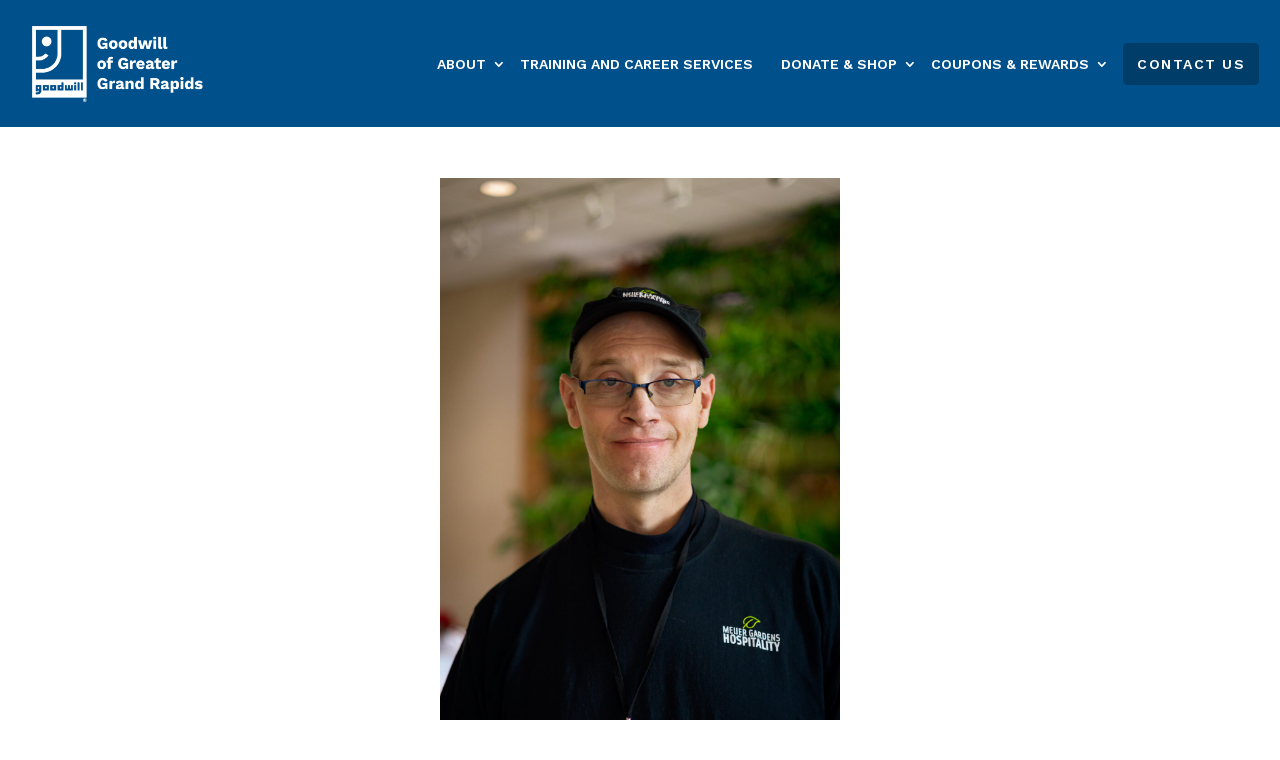

--- FILE ---
content_type: text/css
request_url: https://www.goodwillgr.org/wp-content/themes/dvs-divi-child-theme/css/fonts-core.css?ver=6.9
body_size: 1017
content:
/*------------
 Theme Name:   DVS Child Theme
 Theme URI:    
 Description:  Fonts Core
 Author:       DVS Development
 Author URI:   https://www.dvs.com/
 Template:     Divi
 Version:      1.0.0
 License:      GNU General Public License v2 or later
 License URI:  http://www.gnu.org/licenses/gpl-2.0.html
------------ ADDITIONAL CSS HERE ------------*/

/*------------ Fonts Core Helper Starts ------------*/
@font-face {
    font-family: "Roboto-Light";
    src: local('Roboto Light'), local('roboto-light'), url('/wp-content/themes/dvs-child-theme/fonts/roboto-light.ttf') format('truetype');
    font-display: swap;    
}

@font-face {
    font-family: "Roboto-Regular";
    src: local('Roboto Regular'), local('roboto-regular'), url('/wp-content/themes/dvs-child-theme/fonts/roboto-regular.ttf') format('truetype');
    font-display: swap;    
}

@font-face {
    font-family: "Roboto-Medium";
    src: local('Roboto Medium'), local('roboto-medium'), url('/wp-content/themes/dvs-child-theme/fonts/roboto-medium.ttf') format('truetype');
    font-display: swap;    
}

@font-face {
    font-family: "Roboto-Bold";
    src: local('Roboto Bold'), local('roboto-bold'), url('/wp-content/themes/dvs-child-theme/fonts/roboto-bold.ttf') format('truetype');
    font-display: swap;    
}

--- FILE ---
content_type: text/css
request_url: https://www.goodwillgr.org/wp-content/themes/dvs-divi-child-theme/style.css?ver=4.27.5
body_size: 45010
content:
/*---------------------------------------------------------------------------------

 Theme Name:   DVS Divi Child Theme
 Theme URI:    https://www.dvs.com/
 Description:  This is a child theme that accompanies the Divi core theme.
 Author:       DVS Creative Team
 Author URI:   https://www.dvs.com/
 Template:     Divi
 Version:      1.0.1
 License:      GNU General Public License v2 or later
 License URI:  http://www.gnu.org/licenses/gpl-2.0.html
 Live on new server

------------------------------ ADDITIONAL CSS HERE ------------------------------*/

/*--- Core Styling Helper Starts ---*/
/* Typeface Import Helper Starts */
@import url('https://fonts.googleapis.com/css2?family=Open+Sans:ital,wght@0,300..800;1,300..800&family=Work+Sans:ital,wght@0,100..900;1,100..900&display=swap');

:root {
    --body-font-family: "Work Sans", "Open Sans", sans-serif;
}

p {
    font-size: calc(14px + (18 - 14) * ((100vw - 300px) / (1600 - 300)));
    font-weight: 400;
	font-family: var(--body-font-family);
}

body {
    font-size: calc(14px + (18 - 14) * ((100vw - 300px) / (1600 - 300)));
    font-family: var(--body-font-family);
    line-height: 1.5em;
    color: #000c14;
}

/*- H1 - H6 Helper Starts -*/
h1,
h2,
h3,
h4,
h5,
h6 {
    color: #000203;
    font-family: "Roboto", sans-serif;
}

.h1_ll,
.h2_ll,
.h3_ll,
.h4_ll,
.h5_ll,
.h6_ll {
    font-family: "Roboto", sans-serif;
}

h1,
h2,
.h1_ll,
.h2_ll {
    font-weight: 300;
}

h3,
h4,
h5,
.h3_ll,
.h4_ll,
.h5_ll {
    font-weight: 400;
}

h6,
.h6_ll {
    font-weight: 500;
}

h1,
.h1_ll,
.et_pb_column_1_3 h1,
.et_pb_column_1_4 h1,
.et_pb_column_1_5 h1,
.et_pb_column_1_6 h1,
.et_pb_column_2_5 h1 {
    font-size: calc(34px + (60 - 34) * ((100vw - 300px) / (1600 - 300)));
    line-height: 1.083em;
}

h2,
.h2_ll,
.et_pb_column_1_3 h2,
.et_pb_column_1_4 h2,
.et_pb_column_1_5 h2,
.et_pb_column_1_6 h2,
.et_pb_column_2_5 h2 {
    font-size: calc(28px + (45 - 28) * ((100vw - 300px) / (1600 - 300)));
    line-height: 1.1em;
}

h3,
.h3_ll,
.et_pb_column_1_3 h3,
.et_pb_column_1_4 h3,
.et_pb_column_1_5 h3,
.et_pb_column_1_6 h3,
.et_pb_column_2_5 h3 {
    font-size: calc(22px + (32 - 22) * ((100vw - 300px) / (1600 - 300)));
    line-height: 1.083em;
}

h4,
.h4_ll,
.et_pb_column_1_3 h4,
.et_pb_column_1_4 h4,
.et_pb_column_1_5 h4,
.et_pb_column_1_6 h4,
.et_pb_column_2_5 h4 {
    font-size: calc(18px + (28 - 18) * ((100vw - 300px) / (1600 - 300)));
    line-height: 1.029em;
}

h5,
.h5_ll,
.et_pb_column_1_3 h5,
.et_pb_column_1_4 h5,
.et_pb_column_1_5 h5,
.et_pb_column_1_6 h5,
.et_pb_column_2_5 h5 {
    font-size: calc(16px + (24 - 16) * ((100vw - 300px) / (1600 - 300)));
    line-height: 1em;
}

h6,
.h6_ll,
.et_pb_column_1_3 h6,
.et_pb_column_1_4 h6,
.et_pb_column_1_5 h6,
.et_pb_column_1_6 h6,
.et_pb_column_2_5 h6 {
    font-size: calc(14px + (20 - 14) * ((100vw - 300px) / (1600 - 300)));
    line-height: 1.1em;
}

/* Body Helper Starts */


/*--- Font Size Helper Starts ---*/
/* Typesize */
.sml_sz {
    font-size: .5em;
}

.mid_sz {
    font-size: .75em;
}

.reg_sz {
    font-size: 1em;
}

.med_sz {
    font-size: 1.5em;
}

.lrg_sz {
    font-size: 2em;
}

/* Line Height  Helper Starts */
.sml_lh {
    line-height: 1em;
}

.reg_lh {
    line-height: 1.5em;
}

.med_lh {
    line-height: 1.7em;
}

.lrg_lh {
    line-height: 2em;
}

/*- Type Styling Helpers -*/
/* Block Quote */
.block_quote {
    font-size: calc(19px + (34 - 19) * ((100vw - 300px) / (1600 - 300)));
    line-height: 1.3em;
    color: #005a9c;
}

/*--- Padding Helpers Starts ---*/
/* Padding Top Helpers Starts */
.sml_pad_top {
    padding-top: 1em;
}

.reg_pad_top {
    padding-top: 2em;
}

.med_pad_top {
    padding-top: 3em;
}

.lrg_pad_top {
    padding-top: 4em;
}

/* Padding Right Helpers Starts */
.sml_pad_right {
    padding-right: 1em;
}

.reg_pad_right {
    padding-right: 2em;
}

.med_pad_right {
    padding-right: 3em;
}

.lrg_pad_right {
    padding-right: 4em;
}

/* Padding Bottom Helpers Starts */
.no_pad_bot {
    padding-bottom: 0em;
}

.sml_pad_bot {
    padding-bottom: 1em;
}

.reg_pad_bot {
    padding-bottom: 2em;
}

.med_pad_bot {
    padding-bottom: 3em;
}

.lrg_pad_bot {
    padding-bottom: 4em;
}

/* Padding Left Helpers Starts */
.sml_pad_left {
    padding-left: 1em;
}

.reg_pad_left {
    padding-left: 2em;
}

.med_pad_left {
    padding-left: 3em;
}

.lrg_pad_left {
    padding-left: 4em;
}

/*--- Margin Helpers Starts ---*/
/* Margins Top Helpers Starts */
.sml_mar_top {
    margin-top: 1em;
}

.reg_mar_top {
    margin-top: 2em;
}

.med_mar_top {
    margin-top: 3em;
}

.lrg_mar_top {
    margin-top: 4em;
}

/* Margins Right Helpers Starts */
.sml_mar_right {
    margin-right: 1em;
}

.reg_mar_right {
    margin-right: 2em;
}

.med_mar_right {
    margin-right: 3em;
}

.lrg_mar_right {
    margin-right: 4em;
}

/* Margins Bottom Helpers Starts */
.sml_mar_bot {
    margin-bottom: 1em;
}

.reg_mar_bot {
    margin-bottom: 2em;
}

.med_mar_bot {
    margin-bottom: 3em;
}

.lrg_mar_bot {
    margin-bottom: 4em;
}

/* Margins Left Helpers Starts */
.sml_mar_left {
    margin-left: 1em;
}

.reg_mar_left {
    margin-left: 2em;
}

.med_mar_left {
    margin-left: 3em;
}

.lrg_mar_left {
    margin-left: 4em;
}

/*--- Color Helper Starts ---*/
/* Color Helper Starts */
.pri_color {
    color: #005a9c;
}

.sec_color {
    color: #e2edf3;
}

.ter_color {
    color: #ebedef;
}

.action_color {
    color: #005a9c;
}

.active_color {
    color: #003d69;
}

.white {
    color: #fff;
}

/* Background Color Helper Starts */
.pri_back_color {
    background-color: #005a9c;
}

.sec_back_color {
    background-color: #e2edf3;
}

.ter_back_color {
    background-color: #ebedef;
}

.action_back_color {
    background-color: #005a9c;
}

.active_back_color {
    background-color: #003d69;
}

.white_back_color {
    background-color: #fff;
}

/*- Hyperlink / Button Helper Starts -*/
/* Hyperlink Starts */
p a,
div.et_pb_text_inner li a,
.pri_list li a {
    color: inherit;
    box-shadow: inset 0 -.1em 0 0 #005a9c;
    -webkit-transition: all .15s ease-in-out;
    transition: all .15s ease-in-out;
}

p a:hover,
li a:hover,
.pri_list li a:hover {
    color: #003d69;
    box-shadow: inset 0 -.1em 0 0 #003d69;
    -webkit-transition: all .15s ease-in-out;
    transition: all .15s ease-in-out;
}

a.ct_link {
    color: #fff;
    box-shadow: inset 0 -.1em 0 0 #005a9c;
    -webkit-transition: all .15s ease-in-out;
    transition: all .15s ease-in-out;
}

a.ct_link:hover {
    color: #005a9c;
    box-shadow: inset 0 -.1em 0 0 #003d69;
    -webkit-transition: all .15s ease-in-out;
    transition: all .15s ease-in-out;
}

a.white_link {
    color: #fff;
    box-shadow: inset 0 -.1em 0 0 #fff;
    -webkit-transition: all .15s ease-in-out;
    transition: all .15s ease-in-out;
}

a.white_link:hover {
    color: #e2edf3;
    box-shadow: inset 0 -.1em 0 0 #e2edf3;
    -webkit-transition: all .15s ease-in-out;
    transition: all .15s ease-in-out;
}

/* pri Button Helper Starts */
.pri_btn,
.et_pb_button.pri_btn.et_pb_bg_layout_light,
.et_pb_fullwidth_header .et_pb_fullwidth_header_container .header-content a.et_pb_button,
.et_pb_button,
a.et_pb_button.et_pb_more_button.et_pb_button_one,
body #gform_wrapper_1 .gform_footer .gform_button {
    text-align: center;
    display: inline-block;
    padding: .5em 1.5em .5em 1.5em !important;
    font-size: calc(12px + (16 - 12) * ((100vw - 300px) / (1600 - 300)));
    font-weight: 500;
    letter-spacing: 1.5px;
    color: #fff;
    background-color: #005a9c;
    -moz-border-radius: .313em;
    -webkit-border-radius: .313em;
    border-radius: .313em;
    border: none;
    -webkit-box-shadow: 0px 5px 10px 0px rgba(0, 0, 0, 0.3);
    -moz-box-shadow: 0px 5px 10px 0px rgba(0, 0, 0, 0.3);
    box-shadow: 0px 5px 10px 0px rgba(0, 0, 0, 0.3);
    cursor: pointer;
    text-transform: uppercase;
    -webkit-transition: all 300ms ease;
    transition: all 300ms ease;
}

.pri_btn:hover,
.et_pb_button.pri_btn.et_pb_bg_layout_light:hover,
.et_pb_fullwidth_header .et_pb_fullwidth_header_container .header-content a.et_pb_button:hover,
.et_pb_button:hover,
a.et_pb_button.et_pb_more_button.et_pb_button_one:hover,
body #gform_wrapper_1 .gform_footer .gform_button:hover {
    background-color: #00467a !important;
    -webkit-box-shadow: 0px 10px 10px 0px rgba(0, 0, 0, 0.3);
    -moz-box-shadow: 0px 10px 10px 0px rgba(0, 0, 0, 0.3);
    box-shadow: 0px 10px 10px 0px rgba(0, 0, 0, 0.3);
}

.pri_btn:active,
.et_pb_button.pri_btn.et_pb_bg_layout_light:active,
.et_pb_fullwidth_header .et_pb_fullwidth_header_container .header-content a.et_pb_button:active,
.et_pb_button:active,
a.et_pb_button.et_pb_more_button.et_pb_button_one:active,
body #gform_wrapper_1 .gform_footer .gform_button:active {
    background-color: #00467a !important;
    -webkit-box-shadow: 0px 0px 0px 0px rgba(0, 0, 0, 0.3);
    -moz-box-shadow: 0px 0px 0px 0px rgba(0, 0, 0, 0.3);
    box-shadow: 0px 0px 0px 0px rgba(0, 0, 0, 0.3);
}

/* Sec Button Helper Starts */
a.sec_btn,
a.more-link {
    text-align: left;
    display: inline-block;
    font-size: calc(12px + (16 - 12) * ((100vw - 300px) / (1600 - 300)));
    font-weight: 500;
    letter-spacing: 1px;
    color: inherit;
    background-color: transparent;
    cursor: pointer;
    text-transform: uppercase;
    -webkit-transform: all .3s ease-out;
    -o-transition: all .3s ease-out;
    transition: all .3s ease-out;
}

a.sec_btn::after,
a.more-link::after {
    display: inline-block;
    position: relative;
    top: 0px;
    left: 0px;
    margin-left: .75em;
    width: 16px;
    height: 12.3931px;
    content: ' ';
    background-image: url(/wp-content/uploads/2021/02/sec_btn_pri_arrow.svg);
    background-size: 16px 12.3931px;
    background-repeat: no-repeat;
    -webkit-transform: all .3s ease-out;
    -o-transition: all .3s ease-out;
    transition: all .3s ease-out;
}

a.sec_btn:hover::after,
a.more-link:hover::after {
    margin-left: 1em;
}

/* Ter Button Helper Starts */
a.ter_btn {
    text-align: left;
    display: inline-block;
    font-size: calc(12px + (16 - 12) * ((100vw - 300px) / (1600 - 300)));
    font-weight: 500;
    letter-spacing: 1px;
    color: inherit;
    background-color: transparent;
    cursor: pointer;
    text-transform: uppercase;
    -webkit-transform: all .3s ease-out;
    -o-transition: all .3s ease-out;
    transition: all .3s ease-out;
}

a.ter_btn::after {
    display: inline-block;
    position: relative;
    top: 0px;
    left: 0px;
    margin-left: .75em;
    width: 16px;
    height: 12.3931px;
    content: ' ';
    background-image: url(/wp-content/uploads/2020/12/sec_btn_white_arrow.svg);
    background-size: 16px 12.3931px;
    background-repeat: no-repeat;
    -webkit-transform: all .3s ease-out;
    -o-transition: all .3s ease-out;
    transition: all .3s ease-out;
}

a.ter_btn:hover::after {
    margin-left: 1em;
}

/* Button Padding Help */
div a.pri_btn,
div a.sec_btn,
div a.ter_btn,
a.more-link {
    margin-top: 1em;
}

/*- List Styling -*/
ul,
.entry-content ul,
footer.et-l.et-l--footer ul {
    list-style: none;
    list-style-type: none;
    padding-left: 0;
}

ul.pri_list li:before,
ul.sec_list li:before {
    list-style-type: none;
    content: "•";
    font-size: 1em;
    padding-right: 10px;
    position: relative;
    top: -1px;
}

ul.pri_list li,
ul.sec_list li {
    list-style-position: inside;
    margin-left: 1em;
    padding-left: 1em;
    text-indent: -1.1em;
	font-size: calc(14px + (18 - 14) * ((100vw - 300px) / (1600 - 300)));
}


ul.ftr_list li:before {
    list-style-type: none;
    content: "•";
    font-size: 1em;
    padding-right: 10px;
    position: relative;
    top: -1px;
}

ul.ftr_list li {
    color: #fff !important;
    list-style-position: inside;
    margin-left: .25em;
    padding-left: 1em;
    text-indent: -1.1em;
}

ol.pri_list {
    position: relative;
    list-style: none;
    counter-reset: listitem;
}

ol.pri_list li:before {
    position: relative;
    left: 0;
    padding-right: 1em;
    counter-increment: listitem;
    content: counters(listitem, '.') '.';
}

ul.pri_list li:before,
ol.pri_list li:before {
    color: #005a9c !important;
}

ul.sec_list li:before,
ul.sec_list li,
ul.ftr_list li:before,
ul.ftr_list li {
    color: #fff !important;
}

ul.pri_list_second li:before,
ul.sec_list_second li:before {
    list-style-type: none;
    content: "•";
    font-size: 1em;
    padding-right: 10px;
    padding-left: 1em;
    position: relative;
    top: 0px !important;
    color: #005a9c !important;
}

ul.pri_list_second li:first-child,
ul.sec_list_second li:first-child {
    padding-top: 1em;
}

ul.li_three_column {
    margin-top: 1em;
    line-height: 1.3em;
    -webkit-columns: 400px 3;
    -moz-columns: 400px 3;
    columns: 400px 3;
    page-break-inside: avoid;
    break-inside: avoid;
    -webkit-column-break-inside: avoid;
    line-height: 1.7em;
}

@media all and (min-width: 981px) and (max-width: 1415px) {
    ul.li_three_column {
        -webkit-columns: 400px 3;
        -moz-columns: 400px 3;
        columns: 400px 3;
    }
}

@media all and (min-width: 768px) and (max-width: 980px) {
    ul.li_three_column {
        -webkit-columns: 450px 2;
        -moz-columns: 450px 2;
        columns: 450px 2;
    }
}

@media all and (max-width: 767px) {
    ul.li_three_column {
        -webkit-columns: 650px 1;
        -moz-columns: 650px 1;
        columns: 650px 1;
    }
}

ul.li_four_column {
    margin-top: 1em;
    line-height: 1.3em;
    -webkit-columns: 250px 4;
    -moz-columns: 250px 4;
    columns: 250px 4;
    page-break-inside: avoid;
    break-inside: avoid;
    -webkit-column-break-inside: avoid;
    line-height: 1.7em;
}

@media all and (min-width: 981px) and (max-width: 1415px) {
    ul.li_four_column {
        -webkit-columns: 300px 3;
        -moz-columns: 300px 3;
        columns: 300px 3;
    }
}

@media all and (min-width: 768px) and (max-width: 980px) {
    ul.li_four_column {
        -webkit-columns: 350px 2;
        -moz-columns: 350px 2;
        columns: 350px 2;
    }
}

@media all and (max-width: 767px) {
    ul.li_four_column {
        -webkit-columns: 500px 1;
        -moz-columns: 500px 1;
        columns: 500px 1;
    }
}

/*--- DIVI Mobile Position Starts ---*/
@media all and (max-width: 980px) {
    .custom_row {
        display: -webkit-box;
        display: -moz-box;
        display: -ms-flexbox;
        display: -webkit-flex;
        display: flex;
        -webkit-flex-wrap: wrap;
        /* Safari 6.1+ */
        flex-wrap: wrap;
    }

    .first-on-mobile {
        -webkit-order: 1;
        order: 1;
    }

    .second-on-mobile {
        -webkit-order: 2;
        order: 2;
    }

    .third-on-mobile {
        -webkit-order: 3;
        order: 3;
    }

    .fourth-on-mobile {
        -webkit-order: 4;
        order: 4;
    }

    .custom_row:last-child .et_pb_column:last-child {
        margin-bottom: 30px;
    }
}

/* Thin Column Helper Starts */
.thin_column {
    width: 60% !important;
}

@media all and (max-width: 800px) {
    .thin_column {
        width: 80% !important;
    }
}

@media all and (max-width: 479px) {
    .post-template-default .thin_column {
        width: 100% !important;
    }
}

/* Extra Thin Column Helper Starts */
.ex_thin_column {
    width: 40% !important;
}

@media all and (max-width: 980px) {
    .ex_thin_column {
        width: 60% !important;
    }
}

@media all and (max-width: 600px) {
    .ex_thin_column {
        width: 80% !important;
    }
}

/* Thin Module Helper Starts */
.thin_module {
    width: 60% !important;
    margin: auto auto;
}

.thin_module_left,
.thin_module_right {
    width: 75% !important;
}

.thin_module_right {
    float: right;
    ;
}

@media all and (max-width: 800px) {

    .thin_module,
    .thin_module_left {
        width: 80% !important;
    }
}

/* Take out the divider line between content and sidebar */
#main-content .container:before {
    background: none;
}

/* Expand the content area to fullwidth */
@media (min-width: 981px) {
    #left-area {
        width: 100%;
        padding: 23px 0px 0px !important;
        float: none !important;
    }
}

/*- Hide Sidebar -*/
#sidebar {
    display: none;
}

/*- Grid -*/
/* 7 Column */
.seven_col_ctr-grid {
    display: grid !important;
    grid-gap: 2em;
    grid-template-columns: 1fr 1fr 1fr 1fr 1fr 1fr;
}
.seven_col_ctr-1 {
    grid-column-start: 1;
    grid-column-end: 3;
    grid-row: 1;
}
.seven_col_ctr-2 {
    grid-column-start: 3;
    grid-column-end: 5;
    grid-row: 1;
}
.seven_col_ctr-3 {
    grid-column-start: 5;
    grid-column-end: 7;
    grid-row: 1;
}
.seven_col_ctr-4 {
    grid-column-start: 1;
    grid-column-end: 3;
    grid-row: 2;
}
.seven_col_ctr-5 {
    grid-column-start: 3;
    grid-column-end: 5;
    grid-row: 2;
}
.seven_col_ctr-6 {
    grid-column-start: 5;
    grid-column-end: 7;
    grid-row: 2;
}
.seven_col_ctr-7 {
    grid-column-start: 3;
    grid-column-end: 5;
    grid-row: 3;
}
.seven_col_ctr-7 {
    margin: 0 auto;
}

@media all and (max-width: 980px) {
    .seven_col_ctr-grid {
        display: grid;
        grid-gap: 2em;
        grid-template-columns: 1fr 1fr;
    }

    .seven_col_ctr-1 {
        grid-column: 1;
        grid-row: 1;
    }
    .seven_col_ctr-2 {
        grid-column: 2;
        grid-row: 1;
    }
    .seven_col_ctr-3 {
        grid-column: 1;
        grid-row: 2;
    }
    .seven_col_ctr-4 {
        grid-column: 2;
        grid-row: 2;
    }
    .seven_col_ctr-5 {
        grid-column: 1;
        grid-row: 3;
    }
    .seven_col_ctr-6 {
        grid-column: 2;
        grid-row: 3;
    }
    .seven_col_ctr-7 {
        grid-column-start: 1;
        grid-column-end: 3;
        grid-row: 4;
        width: 53%;
    }
}

@media all and (max-width: 767px) {
    .seven_col_ctr-grid {
        display: grid;
        grid-gap: 2em;
        grid-template-columns: 1fr;
    }
    .seven_col_ctr-1 {
        grid-column: 1;
        grid-row: 1;
    }
    .seven_col_ctr-2 {
        grid-column: 1;
        grid-row: 2;
    }
    .seven_col_ctr-3 {
        grid-column: 1;
        grid-row: 3;
    }
    .seven_col_ctr-4 {
        grid-column: 1;
        grid-row: 4;
    }
    .seven_col_ctr-5 {
        grid-column: 1;
        grid-row: 5;
    }
    .seven_col_ctr-6 {
        grid-column: 1;
        grid-row: 6;
    }
    .seven_col_ctr-7 {
        grid-column: 1;
        grid-row: 7;
        width: 100%;
    }
}

/* 6 Column */
.six_col-grid {
    display: grid;
    grid-gap: 3.750em;
    grid-template-columns: 1fr 1fr 1fr;
}
.six_col-1 {
    grid-column: 1;
    grid-row: 1;
}
.six_col-2 {
    grid-column: 2;
    grid-row: 1;
}
.six_col-3 {
    grid-column: 3;
    grid-row: 1;
}
.six_col-4 {
    grid-column: 1;
    grid-row: 2;
}
.six_col-5 {
    grid-column: 2;
    grid-row: 2;
}
.six_col-6 {
    grid-column: 3;
    grid-row: 2;
}
.six_col-7 {
    grid-column: 1;
    grid-row: 3;
}
.six_col-8 {
    grid-column: 2;
    grid-row: 3;
}
.six_col-9 {
    grid-column: 3;
    grid-row: 3;
}
.six_col-10 {
    grid-column: 1;
    grid-row: 4;
}
.six_col-11 {
    grid-column: 2;
    grid-row: 4;
}
.six_col-12 {
    grid-column: 3;
    grid-row: 4;
}

@media all and (max-width: 980px) {
    .six_col-grid {
        display: grid;
        grid-gap: 3.750em;
        grid-template-columns: 1fr 1fr;
    }
    .six_col-1 {
        grid-column: 1;
        grid-row: 1;
    }
    .six_col-2 {
        grid-column: 2;
        grid-row: 1;
    }
    .six_col-3 {
        grid-column: 1;
        grid-row: 2;
    }
    .six_col-4 {
        grid-column: 2;
        grid-row: 2;
    }
    .six_col-5 {
        grid-column: 1;
        grid-row: 3;
    }
    .six_col-6 {
        grid-column: 2;
        grid-row: 3;
    }
    .six_col-7 {
        grid-column: 1;
        grid-row: 4;
    }
    .six_col-8 {
        grid-column: 2;
        grid-row: 4;
    }
    .six_col-9 {
        grid-column: 1;
        grid-row: 5;
    }
    .six_col-10 {
        grid-column: 2;
        grid-row: 5;
    }
    .six_col-11 {
        grid-column: 1;
        grid-row: 6;
    }
    .six_col-12 {
        grid-column: 2;
        grid-row: 6;
    }
}

@media all and (max-width: 767px) {
    .six_col-grid {
        display: grid;
        grid-gap: 2em;
        grid-template-columns: 1fr;
    }
    .six_col-1 {
        grid-column: 1;
        grid-row: 1;
    }
    .six_col-2 {
        grid-column: 1;
        grid-row: 2;
    }
    .six_col-3 {
        grid-column: 1;
        grid-row: 3;
    }
    .six_col-4 {
        grid-column: 1;
        grid-row: 4;
    }
    .six_col-5 {
        grid-column: 1;
        grid-row: 5;
    }
    .six_col-6 {
        grid-column: 1;
        grid-row: 6;
    }
    .six_col-7 {
        grid-column: 1;
        grid-row: 7;
    }
    .six_col-8 {
        grid-column: 1;
        grid-row: 8;
    }
    .six_col-9 {
        grid-column: 1;
        grid-row: 9;
    }
    .six_col-10 {
        grid-column: 1;
        grid-row: 10;
    }
    .six_col-11 {
        grid-column: 1;
        grid-row: 11;
    }
    .six_col-12 {
        grid-column: 1;
        grid-row: 12;
    }
}

/* 5 Column */
.five_col_ctr-grid {
    display: grid !important;
    grid-gap: 2em;
    grid-template-columns: 1fr 1fr 1fr 1fr 1fr 1fr;
}
.five_col_ctr-1 {
    grid-column-start: 1;
    grid-column-end: 3;
    grid-row: 1;
}
.five_col_ctr-2 {
    grid-column-start: 3;
    grid-column-end: 5;
    grid-row: 1;
}
.five_col_ctr-3 {
    grid-column-start: 5;
    grid-column-end: 7;
    grid-row: 1;
}
.five_col_ctr-4 {
    grid-column-start: 2;
    grid-column-end: 4;
    grid-row: 2;
}
.five_col_ctr-5 {
    grid-column-start: 4;
    grid-column-end: 6;
    grid-row: 2;
}
.five_col_ctr-4,
.five_col_ctr-5 {
    margin: 0 auto;
}

@media all and (max-width: 980px) {
    .five_col_ctr-grid {
        grid-template-columns: 1fr 1fr;
    }
    .five_col_ctr-1 {
        grid-column: 1;
        grid-row: 1;
    }
    .five_col_ctr-2 {
        grid-column: 2;
        grid-row: 1;
    }
    .five_col_ctr-3 {
        grid-column: 1;
        grid-row: 2;
    }
    .five_col_ctr-4 {
        grid-column: 2;
        grid-row: 2;
    }
    .five_col_ctr-5 {
        grid-column-start: 1;
        grid-column-end: 3;
        grid-row: 3;
        width: 53%;
    }
}

@media all and (max-width: 767px) {
    .five_col_ctr-grid {
        grid-template-columns: 1fr;
    }
    .five_col_ctr-1 {
        grid-column: 1;
        grid-row: 1;
    }
    .five_col_ctr-2 {
        grid-column: 1;
        grid-row: 2;
    }
    .five_col_ctr-3 {
        grid-column: 1;
        grid-row: 3;
    }
    .five_col_ctr-4 {
        grid-column: 1;
        grid-row: 4;
    }
    .five_col_ctr-5 {
        grid-column: 1;
        grid-row: 5;
        width: 100%;
    }
}

/* 4 Column */
.four_col-grid {
    display: grid;
    grid-gap: 3.750em;
    grid-template-columns: 1fr 1fr 1fr 1fr;
}
.four_col-1 {
    grid-column: 1;
    grid-row: 1;
}
.four_col-2 {
    grid-column: 2;
    grid-row: 1;
}
.four_col-3 {
    grid-column: 3;
    grid-row: 1;
}
.four_col-4 {
    grid-column: 4;
    grid-row: 1;
}
.four_col-5 {
    grid-column: 1;
    grid-row: 2;
}
.four_col-6 {
    grid-column: 2;
    grid-row: 2;
}
.four_col-7 {
    grid-column: 3;
    grid-row: 2;
}
.four_col-8 {
    grid-column: 4;
    grid-row: 2;
}

@media all and (max-width: 1300px) {
    .four_col-grid {
        grid-gap: 2em;
    }
}

@media all and (max-width: 980px) {
    .four_col-grid {
        grid-template-columns: 1fr 1fr;
    }
    .four_col-1 {
        grid-column: 1;
        grid-row: 1;
    }
    .four_col-2 {
        grid-column: 2;
        grid-row: 1;
    }
    .four_col-3 {
        grid-column: 1;
        grid-row: 2;
    }
    .four_col-4 {
        grid-column: 2;
        grid-row: 2;
    }
    .four_col-5 {
        grid-column: 1;
        grid-row: 3;
    }
    .four_col-6 {
        grid-column: 2;
        grid-row: 3;
    }
    .four_col-7 {
        grid-column: 1;
        grid-row: 4;
    }
    .four_col-8 {
        grid-column: 2;
        grid-row: 4;
    }
}

@media all and (max-width: 767px) {
    .four_col-grid {
        grid-template-columns: 1fr;
    }
    .four_col-1 {
        grid-column: 1;
        grid-row: 1;
    }
    .four_col-2 {
        grid-column: 1;
        grid-row: 2;
    }
    .four_col-3 {
        grid-column: 1;
        grid-row: 3;
    }
    .four_col-4 {
        grid-column: 1;
        grid-row: 4;
    }
    .four_col-5 {
        grid-column: 1;
        grid-row: 5;
    }
    .four_col-6 {
        grid-column: 1;
        grid-row: 6;
    }
    .four_col-7 {
        grid-column: 1;
        grid-row: 7;
    }
    .four_col-8 {
        grid-column: 1;
        grid-row: 8;
    }
}

/* 3 Column */
.three_col-grid {
    display: grid;
    grid-gap: 2em;
    grid-template-columns: 1fr 1fr 1fr;
}
.three_col-1 {
    grid-column: 1;
    grid-row: 1;
}
.three_col-2 {
    grid-column: 2;
    grid-row: 1;
}
.three_col-3 {
    grid-column: 3;
    grid-row: 1;
}
.three_col-4 {
    grid-column: 1;
    grid-row: 2;
    padding-top: 7.5%;
}
.three_col-5 {
    grid-column: 2;
    grid-row: 2;
    padding-top: 7.5%;
}
.three_col-6 {
    grid-column: 3;
    grid-row: 2;
    padding-top: 7.5%;
}

@media all and (max-width: 980px) {
    .three_col-grid {
        display: grid;
        grid-gap: 2em;
        grid-template-columns: 1fr;
    }
    .three_col-1 {
        grid-column: 1;
        grid-row: 1;
    }
    .three_col-2 {
        grid-column: 1;
        grid-row: 2;
    }
    .three_col-3 {
        grid-column: 1;
        grid-row: 3;
    }
    .three_col-4 {
        grid-column: 1;
        grid-row: 4;
    }
    .three_col-5 {
        grid-column: 1;
        grid-row: 5;
    }
    .three_col-6 {
        grid-column: 1;
        grid-row: 6;
    }
}

/* 3 Column Split*/
.three_col_split-grid {
    display: grid;
    grid-gap: 2em;
    grid-template-columns: 1fr 1fr 1fr;
}
.three_col_split-1 {
    grid-column: 1;
    grid-row: 1;
}
.three_col_split-2 {
    grid-column: 2;
    grid-row: 1;
}
.three_col_split-3 {
    grid-column: 3;
    grid-row: 1;
}
.three_col_split-4 {
    grid-column: 1;
    grid-row: 2;
}
.three_col_split-5 {
    grid-column: 2;
    grid-row: 2;
}
.three_col_split-6 {
    grid-column: 3;
    grid-row: 2;
}

@media all and (min-width: 768px) and (max-width: 980px) {
    .three_col_split-grid {
        grid-gap: 2em;
        grid-template-columns: 1fr 1fr;
    }
    .three_col_split-1 {
        grid-column: 1;
        grid-row: 1;
    }
    .three_col_split-2 {
        grid-column: 2;
        grid-row: 1;
    }
    .three_col_split-3 {
        grid-column: 1;
        grid-row: 2;
    }
    .three_col_split-4 {
        grid-column: 2;
        grid-row: 2;
    }
    .three_col_split-5 {
        grid-column: 1;
        grid-row: 3;
    }
    .three_col_split-6 {
        grid-column: 2;
        grid-row: 3;
    }
}

@media all and (max-width: 767px) {
    .three_col_split-grid {
        grid-gap: 1em;
        grid-template-columns: 1fr;
    }
    .three_col_split-1 {
        grid-column: 1;
        grid-row: 1;
    }
    .three_col_split-2 {
        grid-column: 1;
        grid-row: 2;
        padding-top: 2.5%;
    }
    .three_col_split-3 {
        grid-column: 1;
        grid-row: 3;
        padding-top: 2.5%;
    }
    .three_col_split-4 {
        grid-column: 1;
        grid-row: 4;
        padding-top: 2.5%;
    }
    .three_col_split-5 {
        grid-column: 1;
        grid-row: 5;
        padding-top: 2.5%;
    }
    .three_col_split-6 {
        grid-column: 1;
        grid-row: 6;
        padding-top: 2.5%;
    }
}

/* Big Image Color Grid */
.big-img-color_grid {
    display: grid;
    grid-gap: 20px;
    grid-template-columns: repeat(2, [col] 1fr);
    grid-template-rows: repeat(4, [row] auto);
}

.big-img-color_img {
    grid-column: col;
    grid-row-start: 1;
    grid-row-end: 5;
    z-index: 15;
}

.big-img-color_row {
    grid-column-start: 1;
    grid-column-end: 3;
    grid-row-start: 2;
    grid-row-end: 4;
    z-index: 5;
    min-height: 300px;
}

.big-img-color_title {
    grid-column: 2;
    grid-row: 2;
    margin-bottom: 0px !important;
    padding: 5% 20% 0 0;
    z-index: 15;
}

.big-img-color_copy {
    grid-column: 2;
    grid-row: 3;
    margin-bottom: 5% !important;
    padding: 0 20% 5% 0;
    z-index: 15;
}

@media all and (max-width: 980px) {

    .big-img-color_title,
    .big-img-color_copy {
        text-align: right;
    }

    .big-img-color_title {
        margin-bottom: 0px !important;
    }

    .big-img-color_copy {
        margin-bottom: 7.5% !important;
    }
}

@media all and (max-width: 775px) {
    .big-img-color_grid {
        display: grid;
        grid-gap: 20px;
        grid-template-columns: 1fr;
        grid-template-rows: repeat(3, [row] auto);
    }

    .big-img-color_img {
        grid-column: 1;
        grid-row: 2;
        max-width: 75%;
        margin-left: 0px !important;
        z-index: 15;
    }

    .big-img-color_row {
        grid-column: 1;
        grid-row-start: 1;
        grid-row-end: 5;
        z-index: 5;
    }

    .big-img-color_title {
        grid-column: 1;
        grid-row: 1;
        padding: 7.5% 10% 0 10%;
        z-index: 15;
    }

    .big-img-color_copy {
        grid-column: 1;
        grid-row: 3;
        margin-bottom: 0 !important;
        padding: 0 10% 7.5% 10%;
        text-align: left;
        z-index: 15;
    }
}

/*- Person Module Grid -*/
.et_pb_team_member {
    display: grid;
    grid-gap: 0 2em;
    grid-template-columns: 1fr 1fr;
}

.et_pb_team_member_image {
    grid-column: 1;
    grid-row: 1;
}

.et_pb_team_member_description {
    grid-column: 2;
    grid-row: 1;
}

@media all and (max-width: 600px) {
    .et_pb_team_member {
        grid-gap: 1em;
        grid-template-columns: 1fr;
    }

    .et_pb_team_member_image {
        grid-column: 1;
        grid-row: 1;
    }

    .et_pb_team_member_description {
        grid-column: 1;
        grid-row: 2;
    }
}

/*- Footer Helpers -*/
/* Footer Text - */
.ftr_cta_title {
    font-size: calc(28px + (45 - 28) * ((100vw - 300px) / (1600 - 300)));
    padding-bottom: .5em !important;
}

.ftr_grid_title {
    font-size: calc(16px + (24 - 16) * ((100vw - 300px) / (1600 - 300)));
    line-height: 1em;
    padding-bottom: .5em !important;
}

/* Footer Grid */
.footer_grid {
    display: grid;
    grid-gap: 2em;
    grid-template-columns: 1fr 1fr 1fr 1fr;
}

.footer_grid,
.footer_grid h1,
.footer_grid h2,
.footer_grid h3,
.footer_grid h4,
.footer_grid h5,
.footer_grid p,
.footer_grid p a,
.footer_grid li a {
    color: #fff;
}

.footer_grid p a,
.footer_grid li a {
    box-shadow: none;
    text-decoration: none;
}

.footer_grid p a:hover,
.footer_grid li a:hover {
    color: #7ac7ff;
    -webkit-transform: all .3s ease-out;
    -o-transition: all .3s ease-out;
    transition: all .3s ease-out;
}

.footer_col-1 {
    grid-column: 1;
    grid-row: 1;
}

.footer_col-2 {
    grid-column: 2;
    grid-row: 1;
}

.footer_col-3 {
    grid-column: 3;
    grid-row: 1;
}

.footer_col-4 {
    grid-column: 4;
    grid-row: 1;
}

.footer_col-1-container,
.footer_col-2-container,
.footer_col-3-container {
    padding-top: 1em;
}

.footer_col-1::before,
.footer_col-2::before,
.footer_col-3::before {
    border-top: 3px solid #fff;
    width: 60px;
    content: "";
    position: absolute;
    height: 1px;
}

@media all and (max-width: 980px) {
    .footer_grid {
        display: grid;
        grid-gap: 2em;
        grid-template-columns: 1fr 1fr;
    }

    .footer_col-1 {
        grid-column: 1;
        grid-row: 1;
    }

    .footer_col-2 {
        grid-column: 2;
        grid-row: 1;
    }

    .footer_col-3 {
        grid-column: 1;
        grid-row: 2;
    }

    .footer_col-4 {
        grid-column: 2;
        grid-row: 2;
    }
}

@media all and (max-width: 475px) {
    .footer_grid {
        display: grid;
        grid-gap: 2em;
        grid-template-columns: 1fr;
    }

    .footer_col-1 {
        grid-column: 1;
        grid-row: 1;
    }

    .footer_col-2 {
        grid-column: 1;
        grid-row: 2;
    }

    .footer_col-3 {
        grid-column: 1;
        grid-row: 3;
    }

    .footer_col-4 {
        grid-column: 1;
        grid-row: 4;
    }
}

/* Back to Top */
.et_pb_scroll_top.et-pb-icon {
    bottom: 1.35em;
}

/*- Gravity Forms -*/
/* Form Paddings */
li#field_1_4.gfield.gfield_contains_required.field_sublabel_below.field_description_below.gfield_visibility_visible, 
li#field_1_3.gfield.field_sublabel_below.field_description_below.gfield_visibility_visible {
    padding-top: 10px;
}

/* Submit Button */
body #gform_wrapper_2 .gform_footer .gform_button {
    text-align: center;
    display: inline-block;
    padding: .75em 1.5em .75em 1.5em;
    font-size: 0.875em;
    font-weight: 500;
    letter-spacing: 1.5px;
    color: #fff;
    background-color: #003d69;
    -moz-border-radius: .313em;
    -webkit-border-radius: .313em;
    border-radius: .313em;
    border: none;
    cursor: pointer;
    text-transform: uppercase;
    -webkit-transition: all 300ms ease;
    transition: all 300ms ease;
}

body #gform_wrapper_2 .gform_footer .gform_button:hover {
    background-color: #001f36;
    -webkit-box-shadow: 0px 10px 10px 0px rgba(0, 0, 0, 0.3);
    -moz-box-shadow: 0px 10px 10px 0px rgba(0, 0, 0, 0.3);
    box-shadow: 0px 10px 10px 0px rgba(0, 0, 0, 0.3);
}

body #gform_wrapper_2 .gform_footer .gform_button:active {
    background-color: #001f36;
    -webkit-box-shadow: 0px 0px 0px 0px rgba(0, 0, 0, 0.3);
    -moz-box-shadow: 0px 0px 0px 0px rgba(0, 0, 0, 0.3);
    box-shadow: 0px 0px 0px 0px rgba(0, 0, 0, 0.3);
}

.gform_wrapper .gfield_required {
    color: #fff;
}

.gform_wrapper .gfield_required {
    color: #9C0300 !important;
}

/*--- Supplementary Styling Helper Starts ---*/
/*- Blurb Helpers -*/
/* Blurb Box */
div#blurb-box {
    border: 1px solid #005a9c;
}

div#blurb-box div.et_pb_blurb_content {
    max-width: 100%;
    width: 100%;
}

div#blurb-box div.et_pb_blurb_container {
    padding: 0 7.5% 7.5% 7.5%;
}

/* Icon Blurbs */
div.icon_blurb_row .et_pb_main_blurb_image {
    margin-bottom: 2.5%;
}

/*- Blog Helpers -*/
/* Blog Card Width */
@media (min-width: 981px) {

    .et_pb_gutters3 .et_pb_column_4_4 .et_pb_blog_grid .column.size-1of3,
    .et_pb_gutters3.et_pb_row .et_pb_column_4_4 .et_pb_blog_grid .column.size-1of3 {
        width: 31.11333%;
        margin-right: 3.33%;
    }
}

/* Blog Card Meta */
p.post-meta {
    margin-top: 1em;
}

p.post-meta a,
p.post-meta a:hover,
p.post-meta a:active {
    color: #000203;
    box-shadow: none;
}

/* Blog Post Featured Image */
div.et_post_meta_wrapper img {
    width: 100%;
}

/* Pagination Styling */
.wp-pagenavi {
    border-top: 0px;
    padding-top: 1em;
}

.wp-pagenavi a,
.wp-pagenavi span {
    color: #fff;
    margin: 0px;
    font-size: 1.500em !important;
    font-weight: 500 !important;
    border: none !important;
}

.wp-pagenavi .nextpostslink,
.wp-pagenavi .previouspostslink {
    color: #fff !important;
}

.wp-pagenavi a:hover,
.wp-pagenavi span.current {
    color: #005a9c !important;
}

/*- Menu Helpers Starts -*/
/* PA Fixed Header */
/*.pa-header {
    -webkit-box-shadow: none;
    -moz-box-shadow: none;
    box-shadow: none;
    -webkit-transition: all .15s ease-out;
    -moz-transition: all .15s ease-out;
    -o-transition: all .15s ease-out;
    transition: all .15s ease-out;
}

.pa-fixed-header {
    -webkit-box-shadow: 0px 5px 5px 0px rgba(49, 49, 49, 0.125);
    -moz-box-shadow: 0px 5px 5px 0px rgba(49, 49, 49, 0.125);
    box-shadow: 0px 5px 5px 0px rgba(49, 49, 49, 0.125);
    -webkit-transition: all .15s ease-out;
    -moz-transition: all .15s ease-out;
    -o-transition: all .15s ease-out;
    transition: all .15s ease-out;
}

.pa-fixed-header .et_pb_row {
    padding: 1em 0;
    -webkit-transition: all .15s ease-out;
    -moz-transition: all .15s ease-out;
    -o-transition: all .15s ease-out;
    transition: all .15s ease-out;
}

.pa-fixed-header ul#mobile_menu1.et_mobile_menu {
    margin-top: 15px;
    -webkit-transition: all 300ms ease;
    -moz-transition: all 300ms ease;
    -o-transition: all 300ms ease;
    transition: all 300ms ease;
}*/

/* Main Navigation CTA */
.et_pb_menu--with-logo .et_pb_menu__menu>nav>ul>li>a .main_nav_cta,
.main_nav_cta .et_pb_menu--with-logo .et_pb_menu__menu>nav>ul>li>a {
    padding: 0px !important;
}

@media (min-width: 1160px) {
    .main_nav_cta.menu-item.menu-item-type-post_type.menu-item-object-page a {
        text-align: center;
        display: inline-block;
        margin: auto 0;
        padding: 1em !important;
        font-weight: 600;
        letter-spacing: 1.5px;
        color: #fff;
        background-color: #003d69;
        -moz-border-radius: .313em;
        -webkit-border-radius: .313em;
        border-radius: .313em;
        border: none;
        cursor: pointer;
        text-transform: uppercase;
        -webkit-transition: all 300ms ease;
        transition: all 300ms ease;
    }

    .main_nav_cta.menu-item.menu-item-type-post_type.menu-item-object-page a:hover {
        background-color: #001f36;
        -webkit-transition: all .15s ease-in-out;
        transition: all .15s ease-in-out;
    }

    .main_nav_cta.menu-item.menu-item-type-post_type.menu-item-object-page a:active {
        background-color: #001f36;
        -webkit-transition: all .15s ease-in-out;
        transition: all .15s ease-in-out;
    }

    .main_nav_cta.current-menu-item.current_page_item a {
        color: #BCBEC0 !important;
    }
}

/* Nav Main Menu Helper */
.et_pb_menu .et_pb_menu__menu>nav>ul>li {
    padding: 0px;
    font-weight: 500;
    text-transform: uppercase;
}

.et_pb_fullwidth_menu--with-logo .et_pb_menu__menu>nav>ul>li>a,
.et_pb_menu--with-logo .et_pb_menu__menu>nav>ul>li>a {
    padding: 0px 1em;
    font-weight: 600;
    text-transform: uppercase;
    white-space: nowrap;
}

.et-menu .main_menu a {
    font-size: 14px;
    color: #fff;
    text-transform: uppercase;
}

.et-menu .main_menu ul.sub-menu a {
    font-size: 12px;
}

li.main_menu.et_pb_menu_page_id-7990.menu-item-7990 {
    padding-right: 1em !important;
}

@media (max-width: 980px) {
    li.main_menu.et_pb_menu_page_id-7990.menu-item-7990 {
        padding-right: 0em !important;
    }
}

.et-menu .main_menu a:hover,
.et-menu .main_menu.current-menu-item.current_page_item a {
    color: #e2edf3;
    box-shadow: none;
    -webkit-transform: all .3s ease-out;
    -o-transition: all .3s ease-out;
    transition: all .3s ease-out;
}

/* Mobile Menu */
ul#mobile_menu1.et_mobile_menu {
    margin-top: 30px;
}
.et_pb_menu_0_tb_header .mobile_nav .mobile_menu_bar:before {
    color: #fff !important;
}

@media (max-width: 1160px) {
    .et_pb_menu .et_mobile_menu {
        top: 100%;
        padding: 0px;
    }
    .et_pb_menu .et_mobile_menu li ul,
    .et_mobile_menu li li {
        padding-left: 0px;
    }
    li.main_menu.et_pb_menu_page_id-7990.menu-item-7990 {
        padding-right: 0px !important;
    }
    ul.sub-menu,
    .et_pb_menu_0_tb_header.et_pb_menu .et_mobile_menu ul,
    ul.sub-menu li.menu-item.menu-item-type-post_type.menu-item-object-page,
    ul.sub-menu li.menu-item.menu-item-type-custom.menu-item-object-custom {
        background-color: #f1fafe !important;
    }
    .et_mobile_menu li.main_menu a,
    li.main_menu a,
    li.main_nav_cta a {
        font-weight: 700;
    }
    ul.sub-menu li a {
        font-weight: 400 !important;
    }
}

/*-- Blog Styles --*/
/* Filters */
.dp-dfg-skin-default .dp-dfg-filter a.active,
.et-l .dp-dfg-skin-default .dp-dfg-filter a.active,
.dp-dfg-skin-default .dp-dfg-filter a,
.et-l .dp-dfg-skin-default .dp-dfg-filter a.dp-dfg-filter-link {
    padding: 1em 1.2em 1.2em 1.2em !important;
    font-family: "Roboto", sans-serif !important;
    color: #E87722 !important;
    letter-spacing: 1px;
    background-color: rgba(255, 255, 255, 0) !important;
    border: 2px solid #E87722 !important;
}

.dp-dfg-skin-default .dp-dfg-filter a.active,
.et-l .dp-dfg-skin-default .dp-dfg-filter a.active,
.dp-dfg-skin-default .dp-dfg-filter a,
.et-l .dp-dfg-skin-default .dp-dfg-filter a.dp-dfg-filter-link:hover {
    color: #141B4D !important;
    background-color: #E87722 !important;
    border: 2px solid #E87722 !important;
    -webkit-box-shadow: 0px 3px 6px 0px rgba(1, 63, 180, 0.2) !important;
    -moz-box-shadow: 0px 3px 6px 0px rgba(1, 63, 180, 0.2) !important;
    box-shadow: 0px 3px 6px 0px rgba(1, 63, 180, 0.2) !important;
}

.dp-dfg-skin-default .dp-dfg-filter a.active,
.et-l .dp-dfg-skin-default .dp-dfg-filter a.active,
.dp-dfg-skin-default .dp-dfg-filter a,
.et-l .dp-dfg-skin-default .dp-dfg-filter a.dp-dfg-filter-link:active {
    color: #141B4D;
    background-color: #E1523E;
    border: 3px solid #E1523E;
}

/* Card Padding */
.dp-dfg-layout-grid .dp-dfg-item {
    display: grid;
    grid-auto-rows: -webkit-min-content;
    grid-auto-rows: min-content;
    padding: 0 2em 1em 2em !important;
}

.dp-dfg-layout-grid .dp-dfg-image,
.dp-dfg-layout-grid .dp-dfg-overlay {
    margin: 0 -2em !important;
}

/*- Card Copy -*/
/* Title Copy */
.dp-dfg-skin-default .dp-dfg-header h2.entry-title {
    padding-top: .5em;
}

div.dp-dfg-header.entry-header h2.entry-title {
    font-size: calc(16px + (24 - 16) * ((100vw - 300px) / (1600 - 300)));
    font-weight: 400;
    line-height: 1em;
}

/* Meta Data */
/*div.dp-dfg-meta.entry-meta {
    padding: 1em 0 0 !important;
}*/

span.published,
span.terms {
    text-transform: uppercase;
    font-family: trade-gothic-next-condensed, sans-serif;
}

span.terms a {
    color: #005a9c;
}

/* Read More Button */
/*div.et_pb_button_wrapper {
    padding: 0 !important;
}*/

/*a.et_pb_button.dp-dfg-more-button {
    text-align: left !important;
    padding: 0 !important;
    display: inline-block !important;
    font-family: "Roboto", sans-serif !important;
    color: #005a9c !important;
	text-transform: uppercase !important;
	letter-spacing: 1px !important;
    background-color: transparent !important;
    border: none !important;
    cursor: pointer !important;
    box-shadow: none !important;
    -webkit-transform: all .3s ease-out !important;
    -o-transition: all .3s ease-out !important;
    transition: all .3s ease-out !important;
}*/


a.et_pb_button.dp-dfg-more-button {
    text-align: center;
    display: inline-block;
    padding: .5em 1.5em .5em 1.5em !important;
    font-size: calc(12px + (16 - 12) * ((100vw - 300px) / (1600 - 300))) !important;
    font-weight: 500;
    letter-spacing: 1.5px;
    color: #fff;
    background-color: #005a9c;
    -moz-border-radius: .313em;
    -webkit-border-radius: .313em;
    border-radius: .313em;
    border: none;
    -webkit-box-shadow: 0px 5px 10px 0px rgba(0, 0, 0, 0.3);
    -moz-box-shadow: 0px 5px 10px 0px rgba(0, 0, 0, 0.3);
    box-shadow: 0px 5px 10px 0px rgba(0, 0, 0, 0.3);
    cursor: pointer;
    text-transform: uppercase;
    -webkit-transition: all 300ms ease;
    transition: all 300ms ease;
}

a.et_pb_button.dp-dfg-more-button:hover {
    padding: 0 !important;
    background-color: #00467a !important;
    -webkit-box-shadow: 0px 10px 10px 0px rgba(0, 0, 0, 0.3);
    -moz-box-shadow: 0px 10px 10px 0px rgba(0, 0, 0, 0.3);
    box-shadow: 0px 10px 10px 0px rgba(0, 0, 0, 0.3);
}

a.et_pb_button.dp-dfg-more-button:active {
    background-color: #00467a !important;
    -webkit-box-shadow: 0px 0px 0px 0px rgba(0, 0, 0, 0.3);
    -moz-box-shadow: 0px 0px 0px 0px rgba(0, 0, 0, 0.3);
    box-shadow: 0px 0px 0px 0px rgba(0, 0, 0, 0.3);
}

body #page-container .et_pb_section .dpdfg_filtergrid_0 .et_pb_button.dp-dfg-more-button,
body #page-container .et_pb_section .dpdfg_filtergrid_0 .et_pb_button.dp-dfg-more-button:hover {
    padding: .5em 1.5em .5em 1.5em !important;
}

/*- Toggle -*/
/* Copy */
.et_pb_toggle_close .et_pb_toggle_title,
.et_pb_toggle_close h5.et_pb_toggle_title {
    color: #000203;
}

/* Background */
.et_pb_toggle_close {
    background-color: #e2edf3;
    padding: 1em;
    border: 0px;
    -webkit-transition: all 300ms ease;
    transition: all 300ms ease;
}

.et_pb_toggle_open {
    background-color: #ebedef;
    padding: 1em;
    border: 0px;
    -webkit-transition: all 300ms ease;
    transition: all 300ms ease;
}


.team_member-toggle.et_pb_toggle_close {
    background-color: rgba(255, 255, 255, 0);
    padding: 1em;
    border-top: 0px;
    border-left: 0px;
    border-right: 0px;
    border-bottom: 1px solid #005a9c;
    -webkit-transition: all 300ms ease;
    transition: all 300ms ease;
}

.team_member-toggle.et_pb_toggle_open {
    background-color: rgba(255, 255, 255, 0);
    -webkit-transition: all 300ms ease;
    transition: all 300ms ease;
}

/* Toggle Button */
.et_pb_toggle_title:before,
.et_pb_toggle_open .et_pb_toggle_title:before {
    font-size: calc(16px + (24 - 16) * ((100vw - 300px) / (1600 - 300)));
    top: 50%;
    margin-top: -.5em;
}

.et_pb_toggle_title:before {
    color: #005a9c;
}

.et_pb_toggle_open .et_pb_toggle_title:before {
    color: #003d69;
}

/* Locator Styling */
.wpsl-search {
    background: #ebedef;
}

/*--- Supplementary Styling Helper Ends ---*/

--- FILE ---
content_type: text/css
request_url: https://www.goodwillgr.org/wp-content/et-cache/239524/et-core-unified-tb-501-tb-349-tb-130-deferred-239524.min.css?ver=1766036748
body_size: 144
content:
.et_pb_posts_nav.et_pb_post_nav_0_tb_body span a,.et_pb_posts_nav.et_pb_post_nav_0_tb_body span a span{font-weight:700;text-transform:uppercase;font-size:16px}.et_pb_section_0_tb_footer,.et_pb_section_1_tb_footer{z-index:100;position:relative}.et_pb_section_1_tb_footer.et_pb_section{background-color:#005a9c!important}.et_pb_text_1_tb_footer ul li,.et_pb_text_2_tb_footer ul li{line-height:2em;line-height:2em}

--- FILE ---
content_type: application/javascript
request_url: https://www.goodwillgr.org/wp-content/themes/dvs-divi-child-theme/ds-script.js?ver=6.9
body_size: -265
content:
// Custom JS goes here ------------


